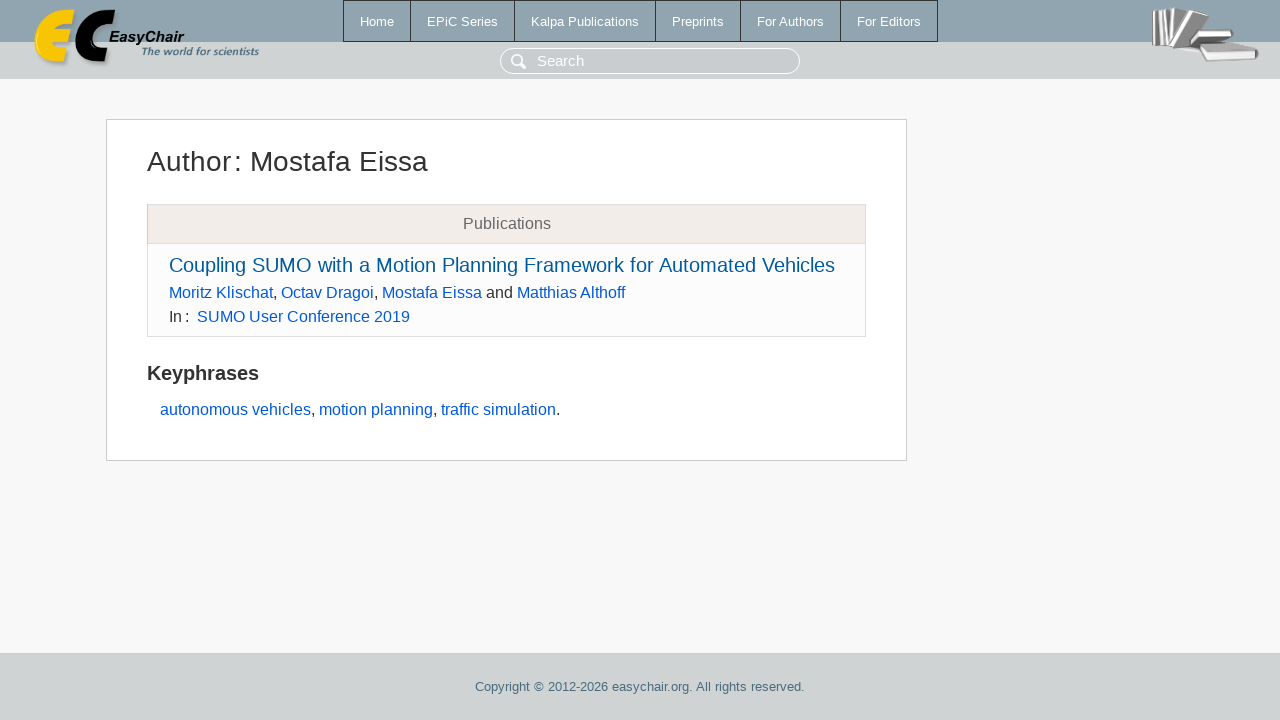

--- FILE ---
content_type: text/html; charset=UTF-8
request_url: https://easychair-www.easychair.org/publications/author/8P1F
body_size: 1100
content:
<!DOCTYPE html>
<html lang='en-US'><head><meta content='text/html; charset=UTF-8' http-equiv='Content-Type'/><title>Author: Mostafa Eissa</title><link href='/images/favicon.ico' rel='icon' type='image/jpeg'/><link href='/css/cool.css?version=531' rel='StyleSheet' type='text/css'/><link href='/css/publications.css?version=531' rel='StyleSheet' type='text/css'/><script src='/js/easy.js?version=531'></script><script src='/publications/pubs.js?version=531'></script></head><body class="pubs"><table class="page"><tr style="height:1%"><td><div class="menu"><table class="menutable"><tr><td><a class="mainmenu" href="/publications/" id="t:HOME">Home</a></td><td><a class="mainmenu" href="/publications/EPiC" id="t:EPIC">EPiC Series</a></td><td><a class="mainmenu" href="/publications/Kalpa" id="t:KALPA">Kalpa Publications</a></td><td><a class="mainmenu" href="/publications/preprints" id="t:PREPRINTS">Preprints</a></td><td><a class="mainmenu" href="/publications/for_authors" id="t:FOR_AUTHORS">For Authors</a></td><td><a class="mainmenu" href="/publications/for_editors" id="t:FOR_EDITORS">For Editors</a></td></tr></table></div><div class="search_row"><form onsubmit="alert('Search is temporarily unavailable');return false;"><input id="search-input" name="query" placeholder="Search" type="text"/></form></div><div id="logo"><a href="/"><img class="logonew_alignment" src="/images/logoECpubs.png"/></a></div><div id="books"><img class="books_alignment" src="/images/books.png"/></div></td></tr><tr style="height:99%"><td class="ltgray"><div id="mainColumn"><table id="content_table"><tr><td style="vertical-align:top;width:99%"><div class="abstractBox"><h1>Author<span class="lr_margin">:</span>Mostafa Eissa</h1><table class="epic_table top_margin"><thead><tr><th>Publications</th></tr></thead><tbody><tr><td><div class="title"><a href="/publications/paper/tN14">Coupling SUMO with a Motion Planning Framework for Automated Vehicles</a></div><div class="authors"><a href="/publications/author/wmJV">Moritz Klischat</a>, <a href="/publications/author/jjcb">Octav Dragoi</a>, <a href="/publications/author/8P1F">Mostafa Eissa</a> and <a href="/publications/author/DmNB">Matthias Althoff</a></div><div class="volume">In<span class="lr_margin">:</span><a href="/publications/volume/SUMO2019">SUMO User Conference 2019</a></div></td></tr></tbody></table><h3>Keyphrases</h3><p><a href="/publications/keyword/dJJw">autonomous vehicles</a>, <a href="/publications/keyword/bfg1">motion planning</a>, <a href="/publications/keyword/jnJQ">traffic simulation</a>.</p></div></td></tr></table></div></td></tr><tr><td class="footer">Copyright © 2012-2026 easychair.org. All rights reserved.</td></tr></table></body></html>